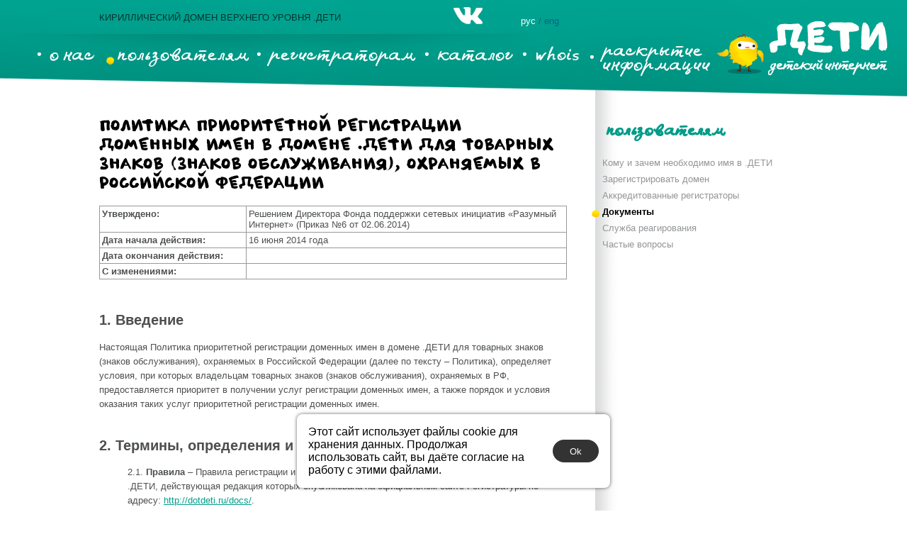

--- FILE ---
content_type: text/html; charset=UTF-8
request_url: https://xn--e1aahubrme.xn--d1acj3b/foruser/docs/reservepolicyrus.php
body_size: 13531
content:
<!DOCTYPE html>
<html>
<head>
<script type="text/javascript" src="//yandex.st/jquery/2.0.3/jquery.min.js"></script>
<link href="/bitrix/templates/deti/styles.css" type="text/css"  rel="stylesheet" />
<link href="/bitrix/templates/deti/template_styles.css" type="text/css"  rel="stylesheet">
<script src="https://www.google.com/recaptcha/api.js" async defer></script>
<script type="text/javascript" src="/local/templates/deti/js/kernel_main.js"></script>
<meta http-equiv="Content-Type" content="text/html; charset=UTF-8" />
<meta name="robots" content="index, follow" />
<meta name="keywords" content="Политика приоритетной регистрации доменных имен в домене .ДЕТИ для товарных знаков (знаков обслуживания), охраняемых в Российской Федерации" />
<meta name="description" content="Политика приоритетной регистрации доменных имен в домене .ДЕТИ для товарных знаков (знаков обслуживания), охраняемых в Российской Федерации" />
<link href="/bitrix/js/ui/design-tokens/dist/ui.design-tokens.min.css?172621977923463" type="text/css"  rel="stylesheet" />
<link href="/bitrix/js/ui/fonts/opensans/ui.font.opensans.min.css?16783625152320" type="text/css"  rel="stylesheet" />
<link href="/bitrix/js/main/popup/dist/main.popup.bundle.min.css?173010811926589" type="text/css"  rel="stylesheet" />
<link href="/local/components/bitrix/main.userconsent.request/templates/.default/user_consent.css?17563763804981" type="text/css"  data-template-style="true"  rel="stylesheet" />
<link href="/local/templates/deti/components/bitrix/menu/left/style.css?1755007072626" type="text/css"  data-template-style="true"  rel="stylesheet" />
<link href="/local/templates/deti/styles.css?1755007071453" type="text/css"  data-template-style="true"  rel="stylesheet" />
<link href="/local/templates/deti/template_styles.css?175500707215927" type="text/css"  data-template-style="true"  rel="stylesheet" />
<script>if(!window.BX)window.BX={};if(!window.BX.message)window.BX.message=function(mess){if(typeof mess==='object'){for(let i in mess) {BX.message[i]=mess[i];} return true;}};</script>
<script>(window.BX||top.BX).message({"JS_CORE_LOADING":"Загрузка...","JS_CORE_NO_DATA":"- Нет данных -","JS_CORE_WINDOW_CLOSE":"Закрыть","JS_CORE_WINDOW_EXPAND":"Развернуть","JS_CORE_WINDOW_NARROW":"Свернуть в окно","JS_CORE_WINDOW_SAVE":"Сохранить","JS_CORE_WINDOW_CANCEL":"Отменить","JS_CORE_WINDOW_CONTINUE":"Продолжить","JS_CORE_H":"ч","JS_CORE_M":"м","JS_CORE_S":"с","JSADM_AI_HIDE_EXTRA":"Скрыть лишние","JSADM_AI_ALL_NOTIF":"Показать все","JSADM_AUTH_REQ":"Требуется авторизация!","JS_CORE_WINDOW_AUTH":"Войти","JS_CORE_IMAGE_FULL":"Полный размер"});</script>

<script src="/bitrix/js/main/core/core.min.js?1730108118225181"></script>

<script>BX.Runtime.registerExtension({"name":"main.core","namespace":"BX","loaded":true});</script>
<script>BX.setJSList(["\/bitrix\/js\/main\/core\/core_ajax.js","\/bitrix\/js\/main\/core\/core_promise.js","\/bitrix\/js\/main\/polyfill\/promise\/js\/promise.js","\/bitrix\/js\/main\/loadext\/loadext.js","\/bitrix\/js\/main\/loadext\/extension.js","\/bitrix\/js\/main\/polyfill\/promise\/js\/promise.js","\/bitrix\/js\/main\/polyfill\/find\/js\/find.js","\/bitrix\/js\/main\/polyfill\/includes\/js\/includes.js","\/bitrix\/js\/main\/polyfill\/matches\/js\/matches.js","\/bitrix\/js\/ui\/polyfill\/closest\/js\/closest.js","\/bitrix\/js\/main\/polyfill\/fill\/main.polyfill.fill.js","\/bitrix\/js\/main\/polyfill\/find\/js\/find.js","\/bitrix\/js\/main\/polyfill\/matches\/js\/matches.js","\/bitrix\/js\/main\/polyfill\/core\/dist\/polyfill.bundle.js","\/bitrix\/js\/main\/core\/core.js","\/bitrix\/js\/main\/polyfill\/intersectionobserver\/js\/intersectionobserver.js","\/bitrix\/js\/main\/lazyload\/dist\/lazyload.bundle.js","\/bitrix\/js\/main\/polyfill\/core\/dist\/polyfill.bundle.js","\/bitrix\/js\/main\/parambag\/dist\/parambag.bundle.js"]);
</script>
<script>BX.Runtime.registerExtension({"name":"ui.design-tokens","namespace":"window","loaded":true});</script>
<script>BX.Runtime.registerExtension({"name":"ui.fonts.opensans","namespace":"window","loaded":true});</script>
<script>BX.Runtime.registerExtension({"name":"main.popup","namespace":"BX.Main","loaded":true});</script>
<script>BX.Runtime.registerExtension({"name":"popup","namespace":"window","loaded":true});</script>
<script>(window.BX||top.BX).message({"MAIN_USER_CONSENT_REQUEST_TITLE":"Согласие пользователя","MAIN_USER_CONSENT_REQUEST_BTN_ACCEPT":"Принимаю","MAIN_USER_CONSENT_REQUEST_BTN_REJECT":"Не принимаю","MAIN_USER_CONSENT_REQUEST_LOADING":"Загрузка..","MAIN_USER_CONSENT_REQUEST_ERR_TEXT_LOAD":"Не удалось загрузить текст соглашения.","MAIN_USER_CONSENT_REQUEST_URL_CONFIRM":"Ознакомьтесь с текстом по ссылке"});</script>
<script>BX.Runtime.registerExtension({"name":"main_user_consent","namespace":"window","loaded":true});</script>
<script>(window.BX||top.BX).message({"LANGUAGE_ID":"ru","FORMAT_DATE":"DD.MM.YYYY","FORMAT_DATETIME":"DD.MM.YYYY HH:MI:SS","COOKIE_PREFIX":"BITRIX_SM","SERVER_TZ_OFFSET":"10800","UTF_MODE":"Y","SITE_ID":"s1","SITE_DIR":"\/","USER_ID":"","SERVER_TIME":1763307987,"USER_TZ_OFFSET":0,"USER_TZ_AUTO":"Y","bitrix_sessid":"fe23cc75eb02ed8863a60cba8682b829"});</script>


<script src="/bitrix/js/main/popup/dist/main.popup.bundle.min.js?173010811965924"></script>
<script type='text/javascript'>window['recaptchaFreeOptions']={'size':'compact','theme':'light','badge':'bottomright','version':'','action':'','lang':'ru','key':'6LeBRCUUAAAAAKvghNpvcNE9T7Vr-L3oykfpQ_gk'};</script>
<script type="text/javascript"></script>



<script src="/local/components/bitrix/main.userconsent.request/templates/.default/user_consent.js?175637630012591"></script>
<script>var _ba = _ba || []; _ba.push(["aid", "d773880c4a173507a6f8ceac404ab8af"]); _ba.push(["host", "xn--e1aahubrme.xn--d1acj3b"]); (function() {var ba = document.createElement("script"); ba.type = "text/javascript"; ba.async = true;ba.src = (document.location.protocol == "https:" ? "https://" : "http://") + "bitrix.info/ba.js";var s = document.getElementsByTagName("script")[0];s.parentNode.insertBefore(ba, s);})();</script>


<title>Политика приоритетной регистрации доменных имен в домене .ДЕТИ для товарных знаков (знаков обслуживания), охраняемых в Российской Федерации</title></head>

	<script type="text/javascript">
	$(document).ready(function(){
var currentItem = $('.menu .item .on');
$('.menu .item a').hover(function(){
		currentItem.removeClass('on');
		$(this).addClass('on');
	},function(){
		$(this).removeClass('on');
		currentItem.addClass('on');
	});
/*анимашка*/
$('.rightPicture').animate({
	left:"-80px"
}, 2000);
/*просмотршик фото*/
$('a.imageopener img').click(function(){
	$('#popup .nest #popup_pic').attr('src',$(this).attr('src')).attr('style','max-width:600px;max-height:450px;');
		popup_open();
	});
});
function popup_close()
{
d = document.getElementById("popup");
d.style.display = 'none';
}
function popup_open()
{
d = document.getElementById("popup");
d.style.display = 'block';
}
function fixm()
{
if(getBodyScrollTop()>50)
{
m = document.getElementById('top');
m.className = 'top topfix';
f = document.getElementById('fc');
f.className = 'fcfix';
l = document.getElementById('logo_small');
l.style.display = 'block';
b = document.getElementById('logo_big');
b.style.display = 'none';
}
else
{
m = document.getElementById('top');
m.className = 'top';
f = document.getElementById('fc');
f.className = 'fcfree';
l = document.getElementById('logo_small');
l.style.display = 'none';
b = document.getElementById('logo_big');
b.style.display = 'block';
}
}
function getBodyScrollTop()
{
return self.pageYOffset || (document.documentElement && document.documentElement.scrollTop) || (document.body && document.body.scrollTop);
}
</script>
<body class="scheme_2 " onscroll="fixm()" id="bd">
		<div id="cookie-agreement-form">
			<form class="cookie-agreement-form-items">
				<label data-bx-user-consent="{&quot;id&quot;:1,&quot;sec&quot;:&quot;3dqrth&quot;,&quot;autoSave&quot;:true,&quot;actionUrl&quot;:&quot;\/local\/components\/bitrix\/main.userconsent.request\/ajax.php&quot;,&quot;replace&quot;:[],&quot;url&quot;:null,&quot;text&quot;:&quot;Этот сайт использует файлы cookie для хранения данных. Продолжая использовать сайт, вы даёте согласие на работу с этими файлами.&quot;}" class="cookie-request">
	<span>Этот сайт использует файлы cookie для хранения данных. Продолжая использовать сайт, вы даёте согласие на работу с этими файлами.</span>
	<input style="display: none;" type="checkbox" value="Y" checked name="">
	<button type="button" class="cookie-request-button">Ok</button>
</label>
<label class="main-user-consent-request" style="display: none;">
	<span class="main-user-consent-request-announce-link">Этот сайт использует файлы cookie для хранения данных. Продолжая использовать сайт, вы даёте согласие на работу с этими файлами.</span>
	<button class="main-user-consent-request-button">Ok</button>
</label>
<div data-bx-template="main-user-consent-request-loader" style="display: none;">
	<div class="main-user-consent-request-popup">
		<div class="main-user-consent-request-popup-cont">
			<div data-bx-head="" class="main-user-consent-request-popup-header"></div>
			<div class="main-user-consent-request-popup-body">
				<div data-bx-loader="" class="main-user-consent-request-loader">
					<svg class="main-user-consent-request-circular" viewBox="25 25 50 50">
						<circle class="main-user-consent-request-path" cx="50" cy="50" r="20" fill="none" stroke-width="1" stroke-miterlimit="10"></circle>
					</svg>
				</div>
				<div data-bx-content="" class="main-user-consent-request-popup-content">
					<div class="main-user-consent-request-popup-textarea-block">
						<div data-bx-textarea="" class="main-user-consent-request-popup-text"></div>
						<div data-bx-link="" style="display: none;" class="main-user-consent-request-popup-link">
							<div>Ознакомьтесь с текстом по ссылке</div>
							<div><a target="_blank"></a></div>
						</div>
					</div>
					<div class="main-user-consent-request-popup-buttons">
						<span data-bx-btn-accept="" class="main-user-consent-request-popup-button main-user-consent-request-popup-button-acc">Y</span>
						<span data-bx-btn-reject="" class="main-user-consent-request-popup-button main-user-consent-request-popup-button-rej">N</span>
					</div>
				</div>
			</div>
		</div>
	</div>
</div>			</form>
		</div>

<!-- Yandex.Metrika counter -->
<script type="text/javascript">
(function (d, w, c) {
    (w[c] = w[c] || []).push(function() {
        try {
            w.yaCounter23791357 = new Ya.Metrika({id:23791357,
                    clickmap:true,
                    trackLinks:true,
                    accurateTrackBounce:true});
        } catch(e) { }
    });

    var n = d.getElementsByTagName("script")[0],
        s = d.createElement("script"),
        f = function () { n.parentNode.insertBefore(s, n); };
    s.type = "text/javascript";
    s.async = true;
    s.src = (d.location.protocol == "https:" ? "https:" : "http:") + "//mc.yandex.ru/metrika/watch.js";

    if (w.opera == "[object Opera]") {
        d.addEventListener("DOMContentLoaded", f, false);
    } else { f(); }
})(document, window, "yandex_metrika_callbacks");
</script>
<noscript><div><img src="//mc.yandex.ru/watch/23791357" style="position:absolute; left:-9999px;" alt="" /></div></noscript>
<!-- /Yandex.Metrika counter -->


<div class="popup" id="popup">
<div class="bg"></div>
<div class="nest">
<div class="left" onclick="slide_prev();"><img src="/images/arrow_white_left.png"></div>
<div class="right" onclick="slide_next();"><img src="/images/arrow_white_right.png"></div>
</div>
<div class="nest">
<div class="close" onclick="popup_close()"><img src="/images/button_close.png" id="button_close"></div>
</div>
<div class="nest">
<div class="bg_pic"><img src="/images/popup_bg.png" id="popup_bg"></div>
</div>
<div class="nest">
<div class="photo"><img src="/images/fond_1.jpg" id="popup_pic"></div>
</div>
</div>
<div id="fc"></div>
<div class="top topfree" id="top">
<div class="mcol">
<div class="slogan">
Кириллический домен верхнего уровня .ДЕТИ</div>
<div class="lang">
 <a href="https://vk.com/dot_deti"><img class="icon2" src="/images/vk.png" /></a>
<a class="on" href="https://xn--e1aahubrme.xn--d1acj3b:443/foruser/docs/reservepolicyrus.php">рус</a> <a class="off" href="https://en.dotdeti.ru/foruser/docs/reservepolicyrus.php">/ eng</a></div>
<div id="logo_big"></div>
<div id="logo_small"></div>
<a class="link_index" href="/">
&nbsp;
</a>
<div class="menu" id="menu">
<div class="item" id="mitem_1">
<a href="/about/fond/" class="">о нас</a>
<div class="submenu">
<a href="/about/fond/">Фонд &laquo;Разумный Интернет&raquo;</a>
<a href="/about/mission/">Миссия домена</a>
<a href="/about/news/">Новости</a>
<a href="/about/contacts/">Контакты</a>
<a href="/about/partners/">Наши партнёры</a>
<a href="/about/logo/">Рекламные материалы</a>
</div>
</div>
<div class="item" id="mitem_2">
<a href="/foruser/whom/" class="on">пользователям</a>
<div class="submenu">
<a href="/foruser/whom/">Кому и зачем необходимо имя в .ДЕТИ</a>
<a href="/foruser/regdomain/">Зарегистрировать домен</a>
<a href="/foruser/registrars/">Аккредитованные регистраторы</a>
<a href="/foruser/docs/">Документы</a>
<a href="/foruser/abuse/">Служба реагирования</a>
<a href="/foruser/faq/">Частые вопросы</a>
</div>
</div>
<div class="item" id="mitem_3">
<a href="/forregistrar/how/" class="">регистраторам</a>
<div class="submenu">
<a href="/forregistrar/how/">Как стать регистратором</a>
<a href="/forregistrar/docs/">Документы</a>
<a href="/forregistrar/support/">Поддержка</a>
<a href="/forregistrar/tci/">О Техническом центре</a>
</div>
</div>
<div class="item" id="mitem_4">
<a href="/catalog/" class="">каталог</a>
</div>
<div class="item" id="mitem_5">
	<a href="/whois/" class="">whois</a>
</div>
<div class="item" id="mitem_6">
	<a href="/disclosure_requests/" class="">раскрытие информации</a>
</div>
</div>
</div>
</div>
<div class="mcol">
<div class="mt">
<div class="lcol">
<div class="content" id="content">
<h1>Политика приоритетной регистрации доменных имен в домене .ДЕТИ для товарных знаков (знаков обслуживания), охраняемых в Российской Федерации</h1>

<div class="dotdocs"> 
  <table> 
    <tbody> 
      <tr><td width="200"> <strong>Утверждено: </strong></td><td>Решением Директора Фонда поддержки сетевых инициатив «Разумный Интернет» (Приказ №6 от 02.06.2014)</td></tr>
     
      <tr><td> <strong>Дата начала действия: </strong></td><td>16 июня 2014 года </td></tr>
     
      <tr><td> <strong>Дата окончания действия: </strong></td><td></td></tr>
     
      <tr><td> <strong>С изменениями: </strong></td><td></td></tr>
     </tbody>
   </table>
 
  <br />
 
  <br />
 
  <h2>1. Введение </h2>
 
  <p>Настоящая Политика приоритетной регистрации доменных имен в домене .ДЕТИ для товарных знаков (знаков обслуживания), охраняемых в Российской Федерации (далее по тексту – Политика), определяет условия, при которых владельцам товарных знаков (знаков обслуживания), охраняемых в РФ, предоставляется приоритет в получении услуг регистрации доменных имен, а также порядок и условия оказания таких услуг приоритетной регистрации доменных имен.
    <br />
   
    <br />
   </p>
 
  <h2>2. Термины, определения и принятые сокращения</h2>
 <blockquote> 
    <p>2.1. <strong>Правила</strong> – Правила регистрации и условия использования доменных имен в домене .ДЕТИ, действующая редакция которых опубликована на официальном сайте Регистратуры по адресу: <a href="http://dotdeti.ru/docs/" >http://dotdeti.ru/docs/</a>.</p>
   
    <p>2.2. <strong>Приоритетная регистрация</strong> (приоритетная регистрация доменного имени) – регистрация доменов второго уровня, осуществляемая не по принципу первого обратившегося, до начала открытой (всеми желающими) регистрации доменов, исключительно на определенных настоящей Политикой лиц и на установленных настоящей Политикой условиях.</p>
   
    <p>2.3. <strong>Товарный знак</strong> (знак обслуживания), ТЗ – отличительное обозначение, используемое для того, чтобы индивидуализировать и различать идентичные или сходные товары, продукты, продукцию, работы и/или услуги, предлагаемые различными производителями или поставщиками таких товаров, продуктов, работ или услуг.</p>
   
    <p>К товарным знакам (знакам обслуживания) не относятся:</p>
   
    <ul> 
      <li> заявки на товарные знаки;
        <br />
       </li>
     
      <li>сертификационные и гарантийные знаки.</li>
     </ul>
   
    <p>2.4. <strong>Словесное обозначение ТЗ </strong>– включенные в ТЗ слова, сочетания букв, имеющие словесный характер, словосочетания, предложения, другие единицы языка, а также их сочетания.</p>
   
    <p>2.5. <strong>Владелец ТЗ</strong> – обладатель исключительного права на товарный знак (знак обслуживания).</p>
   
    <p>2.6. <strong>Регламент проведения аукционов</strong> – документ, описывающий правила и порядок проведения аукционов, действующая редакция которого опубликована на официальном сайте Регистратуры по адресу: <a href="http://dotdeti.ru/docs/" >http://dotdeti.ru/docs/</a>.</p>
   
    <p>2.7. Иные термины и сокращения, используемые в настоящей Политике, толкуются так, как они определены в Правилах и иных приложениях к ним.
      <br />
     
      <br />
     </p>
   </blockquote> 
  <h2>3. Основные положения и требования</h2>
 <blockquote> 
    <p>3.1. Услуги приоритетной регистрации оказываются на основании и в соответствии с Правилами, настоящей Политикой, иными приложениями к Правилам, регистрационным соглашением и иными применимыми документами.</p>
   
    <p>3.2. Период времени, в течение которого Регистратура будет принимать от регистраторов заявки на приоритетную регистрацию, определяется исключительно Регистратурой и публикуется на ее официальном сайте не менее чем за 10 (десять) календарных дней до даты начала приема заявок.</p>
   
    <p>Регистратура вправе в любое время изменить дату и время начала и/или окончания срока приема заявок на приоритетную регистрацию, опубликовав соответствующую информацию на своем официальном сайте не менее чем за 10 (десять) календарных дней до таких изменений.</p>
   
    <p>3.3. Заявки, поступившие в Регистратуру по истечении установленного срока не принимаются и не рассматриваются Регистратурой. Восстановление пропущенных сроков не производится.</p>
   
    <p>3.4. Приоритетная регистрация доменного имени возможна на срок регистрации, установленный в пункте 4.1. Правил.</p>
   
    <p>3.5. В течение первого года срока регистрации домена, зарегистрированного в соответствии с настоящей Политикой, действует запрет на совершение следующих операций с доменным именем: (i) переоформление домена на другое лицо (пункт 5.3. Правил) и (ii) смена регистратора (пункт 5.4. Правил).
      <br />
     
      <br />
     </p>
   </blockquote> 
  <h2>4. Требования к заказчикам</h2>
 <blockquote> 
    <p>4.1. Право приоритетной регистрации доменных имен в соответствии с настоящей Политикой предоставляется только Владельцам ТЗ.</p>
   
    <p>4.2. Приоритетная регистрация доменного имени может быть осуществлена только на Владельца ТЗ (или одного из Владельцев коллективного ТЗ). Приоритетная регистрация доменного имени не может быть осуществлена по просьбе Владельца ТЗ на какое-либо иное лицо, не являющееся Владельцем ТЗ (или одним из Владельцев коллективного ТЗ).</p>
   
    <p>4.3. Лицо, которому по лицензионному договору предоставлено право использования ТЗ, не является Владельцем ТЗ (лицензиатам право приоритетной регистрации не предоставляется).
      <br />
     
      <br />
     </p>
   </blockquote> 
  <h2>5. Требования к товарным знакам (знакам обслуживания)</h2>
 <blockquote> 
    <p>5.1. Право приоритетной регистрации доменных имен в соответствии с настоящей Политикой предоставляется только Владельцам таких ТЗ, которые удовлетворяют всем указанным ниже условиям:</p>
   <blockquote> 
      <p>5.1.1. Товарный знак (знак обслуживания) должен иметь статус действующего и ему должна предоставляться правовая охрана на территории Российской Федерации.</p>
     
      <p>5.1.2. Правовая охрана на территории РФ должна предоставляться товарному знаку (знаку обслуживания) только на основании:</p>
     
      <ul> 
        <li>регистрации, осуществленной по национальной (в соответствии с Гражданским кодексом РФ и/или Парижской конвенцией по охране промышленной собственности от 20 марта 1883 г.) или международной (в соответствии с Мадридским соглашением о международной регистрации знаков от 14 апреля 1891 г. и/или Протоколом к Мадридскому соглашению о международной регистрации знаков от 28 июня 1989 г.) процедуре; и/или
          <br />
         
          <br />
         </li>
       
        <li>решения о признании ТЗ общеизвестным в Российской Федерации (статьи 1508 и 1509 Гражданского кодекса РФ).</li>
       </ul>
     
      <p>Право приоритетной регистрации доменных имен не предоставляется для таких ТЗ, которым предоставлена временная охрана на официальных или официально признанных международных выставках, организованных на территории РФ (в соответствии со статьей 11 Парижской конвенции по охране промышленной собственности от 20 марта 1883 г.).</p>
     
      <p>5.1.3. ТЗ, зарегистрированный по национальной или международной процедуре, но не являющийся общеизвестным в РФ, должен иметь дату регистрации не позднее 20 ноября 2013 г. (включительно) или дату приоритета до 20 ноября 2013 г., и срок регистрации такого ТЗ должен истекать не ранее 01 ноября 2014 г. Указанные ограничения не применяются для общеизвестных в РФ ТЗ.</p>
     
      <p>5.1.4. ТЗ должен использоваться только в отношении таких товаров, продуктов, продукции, работ и/или услуг, которые не противоречат Миссии и ценностям домена .ДЕТИ (статья 2 Правил), например: регистратор или Регистратура вправе отказать в приоритетной регистрации, если ТЗ зарегистрирован или используется только по 33 и/или 34 классу МКТУ или ТЗ зарегистрирован или используется в отношении только алкогольных напитков (32 класс МКТУ, если из перечня товаров и/или услуг исключены безалкогольные напитки).</p>
     
      <p>5.1.5. ТЗ должен включать в себя словесное обозначение. При этом словесное обозначение ТЗ должно включать не менее одного охраняемого элемента.
        <br />
       
        <br />
       </p>
     </blockquote> </blockquote> 
  <h2>6. Требования к доменным именам.</h2>
 <blockquote> 
    <p>6.1. Приоритетная регистрация может быть осуществлена только в отношении такого доменного имени, которое:</p>
   
    <p>6.1.1. удовлетворяет требованиям, установленным в подпунктах (а) и (b) пункта 4.5. Правил; и</p>
   
    <p>6.1.2. либо воспроизводит либо совпадает со словесным обозначением ТЗ.</p>
   
    <p>6.2. При этом, если словесное обозначение ТЗ:</p>
   <blockquote> 
      <p>6.2.1. оканчивается словом «дети» (например, &quot;Умные дети&quot;) или транслитерацией слова «дети» (например, &quot;Умные deti&quot;), то заказчик вправе исключить такое окончание из испрашиваемого доменного имени (подать заявку на домен &quot;умные.дети&quot;);</p>
     
      <p>6.2.2. содержит знаки препинания и прочие символы/знаки (математические знаки, знак охраны товарного знака и т.п.), которые в соответствии с требованиями подпункта (b) пункта 4.5. Правил не могут быть включены в доменное имя (например: &quot;Осторожно! Тут дети!&quot;, &quot;2 + 2&quot; или &quot;%%игры%%&quot;), то такие символы/знаки должны быть заменены по выбору заказчика либо дефисом, либо официальным термином такого символа/знака, либо опущены/удалены из испрашиваемого доменного имени (например: &quot;осторожно-тут.дети&quot;, &quot;2плюс2.дети&quot; или &quot;игры.дети&quot;);</p>
     
      <p>6.2.3. включает слово, состоящее из символов/знаков, которые в соответствии с требованиями подпункта (b) пункта 4.5. Правил не могут быть включены в доменное имя, но позволяют однозначное толкование его лексического значения (например, &quot;соб@к@&quot; или &quot;кла$$ный&quot;), такие символы/знаки могут быть по выбору заказчика либо заменены буквами русского алфавита (например, &quot;собака.дети&quot; или &quot;классный.дети&quot;) либо заменены или опущены/удалены из испрашиваемого доменного имени в соответствии с подпунктом 6.3.2. настоящей Политики;</p>
     
      <p>6.2.4. имеет в своем составе слова иностранного языка (например, &quot;musketeer&quot; или &quot;reception&quot;), то по выбору заказчика в испрашиваемое доменное имя включаются либо транслитерация таких иностранных слов либо графическое обозначение на письме звукового состава таких иностранных слов буквами русского алфавита (например: &quot;маскетир.дети&quot;, или &quot;мушкетер.дети&quot;, или &quot;мушкетёр.дети&quot;; &quot;ресепшн.дети&quot;, или &quot;ресепшен.дети&quot;, или &quot;рисепшен.дети&quot;, или &quot;рицепшин.дети&quot; и т.п.);</p>
     
      <p>6.2.5. имеет в своем составе слово, составленное из символов различных алфавитов (например, &quot;триathlon&quot;, &quot;bigбэнд&quot;, &quot;mangaлоид&quot;), то по выбору заказчика в испрашиваемое доменное имя включаются либо транслитерация таких символов либо графическое обозначение на письме звукового состава таких символов буквами русского алфавита (например, &quot;триатлон.дети&quot;, &quot;бигбэнд.дети&quot;, &quot;монголоид.дети&quot;);</p>
     
      <p>6.2.6. включает в себя или полностью состоит из символов иностранного алфавита (например, &quot;ABF&quot; или &quot;ABF&quot;), то по выбору заказчика в испрашиваемое доменное имя включаются либо транслитерация таких символов либо графическое обозначение на письме звукового состава таких символов буквами русского алфавита (например, &quot;абф.дети&quot; или &quot;'эйбиэф.дети&quot;).
        <br />
       
        <br />
       </p>
     </blockquote> </blockquote> 
  <h2>7. Порядок заказа услуг приоритетной регистрации</h2>
 
  <p>Для заказа услуги приоритетной регистрации Владелец ТЗ должен:</p>
 
  <p>(a) предоставить регистратору информацию, материалы, данные, сведения и/или документы, необходимые для заключения регистрационного соглашения (пункт 3.6. Правил) и заключить с таким регистратором регистрационное соглашение (пункт 3.5. Правил);</p>
 
  <p>(b) подать регистратору заявку на услугу приоритетной регистрации, удовлетворяющую требованиям, установленным в статье 8 настоящей Политики;</p>
 
  <p>(c) предоставить регистратору информацию, материалы, данные, сведения и/или документы, подтверждающие права Владельца на ТЗ, к которым относятся (но не ограничиваясь указанным):</p>
 
  <ul> 
    <li>свидетельство или международный сертификат (свидетельство) на ТЗ; и/или
      <br />
     
      <br />
     </li>
   
    <li>решение федерального органа исполнительной власти по интеллектуальной собственности о признании ТЗ общеизвестным в Российской Федерации и о предоставлении правовой охраны такому признанному общеизвестным ТЗ или свидетельство на общеизвестный в РФ ТЗ; и/или
      <br />
     
      <br />
     </li>
   
    <li>решение всех Владельцев коллективного ТЗ, которым заказчик, являющийся одним из Владельцев такого коллективного ТЗ, уполномочен подать запрос на регистрацию испрашиваемого доменного имени на себя (только для коллективных ТЗ);
      <br />
     
      <br />
     </li>
   
    <li>вступившее в законную силу решение компетентного суда о признании исключительного права Владельца ТЗ на охраняемый в Российской Федерации ТЗ;
      <br />
     
      <br />
     </li>
   
    <li>иные необходимые регистратору информацию, материалы, данные, сведения и/или документы о своем ТЗ.</li>
   </ul>
 
  <p>Форма, сроки, порядок и способ подачи заявки регистратору и предоставления ему информации, материалов, сведений, данных и/или документов, а также сроки приема и обработки таких заявок определяются регистратором.
    <br />
   
    <br />
   </p>
 
  <h2>8. Требования к заявке на приоритетную регистрацию</h2>
 <blockquote> 
    <p>8.1. Заявка на приоритетную регистрацию должна удовлетворять всем указанным ниже условиям (заявка, по которой не выполняется хотя бы одно из указанных ниже условий, должна быть отклонена регистратором):</p>
   <blockquote> 
      <p>8.1.1. предоставлены все необходимые (достаточные) для заказа услуги приоритетной регистрации информация, материалы, данные, сведения и/или документы (статья 7 настоящей Политики);</p>
     
      <p>8.1.2. предоставленные информация, материалы, данные, сведения и/или документы подтверждают (i) соответствие заказчика требованиям, установленным в статье 4 настоящей Политики, и (ii) соответствие ТЗ требованиям, установленным в статье 5 настоящей Политики;</p>
     
      <p>8.1.3. имя домена удовлетворяет требованиям, установленным в статье 6 настоящей Политики;</p>
     
      <p>8.1.4. предоставлено описание цели регистрации домена (не более 150 печатных символов, включая пробелы), которая соответствует Миссии и ценностям домена .ДЕТИ (подпункт (d) пункта 4.5. Правил).</p>
     </blockquote> 
    <p>8.2. Заявка на приоритетную регистрацию может быть отклонена, если по мнению регистратора (i) цель регистрации домена не соответствует Миссии и ценностям домена .ДЕТИ и/или (ii) испрашиваемое доменное имя противоречит Миссии и ценностям домена .ДЕТИ.</p>
   
    <p>8.3. Регистратор обязан проинформировать заказчика о причинах отклонения заявки.
      <br />
     
      <br />
     </p>
   </blockquote> 
  <h2>9. Порядок обработки заявок</h2>
 <blockquote> 
    <p>9.1. Все полученные от регистраторов заявки на приоритетную регистрацию обрабатываются Регистратурой в течение не более 30 (тридцати) календарных дней с момента окончания срока приема заявок.</p>
   
    <p>9.2. В период обработки заявок Регистратура вправе запросить у заказчика и/или соответствующего регистратора пояснения, информацию, материалы, данные, сведения, документы и т.п., подтверждающие (i) соответствие заказчика требованиям, установленным в статье 4 настоящей Политики, и/или (ii) соответствие ТЗ требованиям, установленным в статье 5 настоящей Политики. Такие пояснения, информация, материалы, данные, сведения, документы и т.п. должны быть предоставлены Регистратуре в течение 2 (двух) рабочих дней с момента направления Регистратурой соответствующего запроса по электронной почте.</p>
   
    <p>9.3. Заявка на приоритетную регистрацию может быть отклонена в случаях:</p>
   <blockquote> 
      <p>9.3.1. если на момент обработки заявки Регистратурой будет выявлено, что (i) заказчик не соответствует требованиям, установленным в статье 4 настоящей Политики, и/или (ii) ТЗ не соответствует требованиям, установленным в статье 5 настоящей Политики, и/или (iii) испрашиваемое доменное имя не соответствует требованиям, установленным в статье 6 настоящей Политики; и/или</p>
     
      <p>9.3.2. если по мнению Регистратуры цель регистрации домена не соответствует Миссии и ценностям домена .ДЕТИ и/или испрашиваемое доменное имя противоречит Миссии и ценностям домена .ДЕТИ; и/или</p>
     
      <p>9.3.3. в установленный в пункте 9.2. настоящей Политики срок Регистратура не получила запрошенные пояснения, информацию, материалы, данные, сведения и/или документы.</p>
     </blockquote> 
    <p>9.4. Об отклонении заявки (с указанием причины отказа) заказчик уведомляется по электронной почте.</p>
   
    <p>9.5. В случае если одобренная заявка на приоритетную регистрацию испрашиваемого доменного имени получена в единственном экземпляре, такое доменное имя регистрируется до окончания указанного в пункте 9.1. настоящей Политики срока обработки заявок.</p>
   
    <p>9.6. В случае наличия двух и более одобренных заявок на приоритетную регистрацию одного и того же доменного имени, право приоритетной регистрации такого доменного имени определяется на закрытом аукционе в порядке, установленном в Регламенте проведения аукционов.
      <br />
     
      <br />
     </p>
   </blockquote> 
  <h2>10. Проверка исполнения условий настоящей Политики</h2>
 <blockquote> 
    <p>10.1. Регистратура вправе в любое время как по своему собственному разумению, так и на основании поступившего в соответствии с Политикой внесудебного урегулирования споров, возникающих в связи с приоритетной регистрацией доменных имен возражения осуществлять проверки соответствия регистрантов и их доменных имен на соответствие условиям и требованиям, изложенным в настоящей Политике.</p>
   
    <p>10.2. При обнаружении доменного имени, зарегистрированного в период приоритетной регистрации и не удовлетворяющего требованиям настоящей Политики, Регистратура:</p>
   
    <ul> 
      <li> устанавливает запрет на любые передачу и переоформление такого зарегистрированного доменного имени;
        <br />
       
        <br />
       </li>
     
      <li>при необходимости запрашивает по электронной почте у регистранта и/или соответствующего регистратора пояснения, информацию, материалы, данные, сведения, документы и т.п., подтверждающие право регистранта на приоритетную регистрацию в соответствии с настоящей Политикой.</li>
     </ul>
   
    <p>10.3. Регистранты и регистраторы обязаны предоставлять всю необходимую Регистратуре информацию, материалы, данные, сведения, документы, пояснения и т.п. в течение 2 (двух) рабочих дней с момента направления Регистратурой соответствующего запроса по электронной почте.</p>
   
    <p>10.4. В случае не предоставления регистрантом или регистратором объяснений и/или дополнительных материалов и документов в течение 2 (двух) рабочих дней с момента направления Регистратурой требования по электронной почте, регистрация доменного имени может быть аннулирована, а заявка на приоритетную регистрацию может быть отклонена.</p>
   
    <p>10.5. В случае, если в установленный в пункте 10.4. настоящей Политики срок Регистратура не получила запрошенные пояснения, информацию, материалы, данные, сведения, документы и т.п. и/или такие пояснения, информация, материалы, данные, сведения, документы и т.п. по мнению Регистратуры не подтверждают права регистранта на приоритетную регистрацию и/или представленных пояснений, информации, материалов, данных, сведений, документов и т.п. не достаточно для принятия положительного решения, то зарегистрированное доменное имя может быть аннулировано.</p>
   
    <p>10.6. В случае, если по мнению Регистратуры предоставленных пояснений, информации, материалов, данных, сведений, документов и т.п. достаточно и они подтверждают право регистранта на приоритетную регистрацию, то с зарегистрированного доменного имени снимается запрет на любые передачу и переоформление.</p>
   
    <p>10.7. О любом принятом решении Регистратура уведомляет по электронной почте регистранта и соответствующего регистратора.
      <br />
     
      <br />
     </p>
   </blockquote> 
  <h2>11. Заключительные положения</h2>
 <blockquote> 
    <p>11.1. Настоящая Политика является приложением (неотъемлемой частью) к Правилам регистрации и условиям использования доменных имен в домене .ДЕТИ.</p>
   
    <p>11.2. Настоящая Политика вступает в силу с даты, указанной в шапке документа, и действует до соответствующего решения Регистратуры (об отмене настоящей Политики, или о прекращении действия настоящей Политики, или иного подобного решения). Прекращение действия настоящей Политики не освобождает от исполнения обязательств, возникших до указанного дня прекращения действия Политики, и не освобождает от ответственности за ее неисполнение (ненадлежащее исполнение).</p>
   
    <p>11.3. Настоящая Политика может быть по решению Регистратуры изменена, дополнена, обновлена, принята в новой редакции или отменена и т.п. в любое время. Порядок и условия внесения изменений, дополнений, обновлений, принятия настоящей Политики в новой редакции или ее отмены устанавливаются в Правилах регистрации и условиях использования доменных имен в домене .ДЕТИ.</p>
   </blockquote> </div>
 </div>
</div>
<div class="rcol">
<div class="rcontent">

<h2>пользователям</h2>
<div class="menu">
			<a href="/foruser/whom/">Кому и зачем необходимо имя в .ДЕТИ</a>
	
			<a href="/foruser/regdomain/">Зарегистрировать домен</a>
	
			<a href="/foruser/registrars/">Аккредитованные регистраторы</a>
	
			<a href="/foruser/docs/" class="on">Документы</a>
	
			<a href="/foruser/abuse/">Служба реагирования</a>
	
			<a href="/foruser/faq/">Частые вопросы</a>
	
</div>

</div>
</div>
</div>
</div>


<div class="footer">
<div class="mcol">
<div class="row1">
<div class="col1">
<div class="hdr green" style="margin-left:20px;">
	<span class="text"><a href="/foruser/regdomain/">зарегистрировать<br>домен<img src="/images/arrow_more_blue.gif" style="margin-left:10px;border:none;" /></a></span><br><br>
</div>
<div style="margin:20px 0 0 65px;"><a href="/foruser/regdomain/" >Где и как зарегистрировать домен</a></div></div>
<div class="col2">
<div class="hdr">
	<span class="text"><a href="/whois/">Проверить домен</a></span>
</div>
<div style="margin-left:60px;"><a href="/whois/" >Узнайте, свободно ли имя для вашего сайта</a></div></div>
<div class="col3">
<div class="hdr">
<span class="text"><a href="/foruser/whom/">миссия домена</a></span>
</div>
<div style="margin-left:60px;"><a href="/foruser/whom/" >Интернет для детей и их родителей</a></div></div>
</div>
<div class="row2">
<div class="col">
<a href="/about/fond/" class="rname">О нас</a>
<a href="/about/fond/">Фонд «Разумный интернет»</a>
<a href="/about/mission/">Миссия домена</a>
<a href="/about/news/">Новости</a>
<a href="/about/contacts/">Контакты</a>
<a href="/about/partners/">Наши партнёры</a>
<a href="/about/logo/">Рекламные материалы</a>
</div>
<div class="col col2">
<a href="/foruser/whom/" class="rname">Пользователям</a>
<a href="/foruser/whom/">Кому необходим домен .ДЕТИ</a>
<a href="/foruser/regdomain/">Зарегистрировать домен</a>
<a href="/foruser/registrars/">Аккредитованные регистраторы</a>
<a href="/foruser/docs/">Документы</a>
<a href="/foruser/abuse/">Служба реагирования</a>
</div>
<div class="col">
<a href="/forregistrar/how/" class="rname">Регистраторам</a>
<a href="/forregistrar/how/">Как стать регистратором</a>
<a href="/forregistrar/docs/">Документы</a>
<a href="/forregistrar/support/">Поддержка</a>
<a href="/forregistrar/tci/">О «Техническом центре»</a>
</div>
<div class="col col4">
<a href="/catalog/" class="rname">Каталог</a>
</div>
<div class="col col5">
<a href="/whois/" class="rname">Whois</a>
</div>
<div class="col col6">
<a href="/docs/intellectual_property.php" class="rname">Правила использования интеллектуальной собственности</a>
<div class="col col7">
<a href="/disclosure_requests/" class="rname">Раскрытие информации</a>
</div>
</div>
</div>
<div class="row3">
<div class="col1">

 © 2014-2025&nbsp;<a href="http://разумныйинтернет.рф" >Фонд поддержки сетевых инициатив «Разумный Интернет»</a>.<br /><a href="http://разумныйинтернет.рф/wp-content/uploads/2019/01/%D0%BF%D0%BE%D0%BB%D0%B8%D1%82%D0%B8%D0%BA%D0%B0-%D0%BE%D0%B1%D1%80%D0%B0%D0%B1%D0%BE%D1%82%D0%BA%D0%B8-%D0%BF%D0%B4%D0%BD_%D1%84%D0%BE%D0%BD%D0%B4-%D1%80%D0%B8_2019-1.pdf"> Политика обработки персональных данных</a><br/>Все права защищены</div>

	<div class="col2 vk">
		<a href="https://vk.com/dot_deti"><img src="/images/vk.png" /></a>
</div>

<div class="col2">
<img src=" /bitrix/templates/deti/images/logo_deti.png">
</div>

<div class="col3">
Дизайн сайта: <a href="http://nobelfayk.ru/"><img src="/bitrix/templates/deti/images/logo_nobel.png"></a>
</div>
</div>
</div>
</div>
<!--Openstat-->
<span id="openstat2364035"></span>
<script type="text/javascript">
var openstat = { counter: 2364035, next: openstat };
(function(d, t, p) {
var j = d.createElement(t); j.async = true; j.type = "text/javascript";
j.src = ("https:" == p ? "https:" : "http:") + "//openstat.net/cnt.js";
var s = d.getElementsByTagName(t)[0]; s.parentNode.insertBefore(j, s);
})(document, "script", document.location.protocol);
</script>
<!--/Openstat-->

</body>
</html>

--- FILE ---
content_type: text/css
request_url: https://xn--e1aahubrme.xn--d1acj3b/local/templates/deti/styles.css?1755007071453
body_size: 453
content:
.rightPicture{position:relative;left:-300px;height:400px;padding-top:100px;z-index:-1;}
.imageopener{cursor:pointer}
.fb {
	position:relative;left:550px !important;
}
.vk {
	position:relative;left:580px !important;top:3px !important;
}

.p_hdr a {
	text-decoration:none !important;
	color:black !important;
}

.lang img.icon1 {
	margin:0 15px 0 0;

}
.lang img.icon2 {
	margin:0 50px 0 0;

}

p {
	line-height:20px;
}

.content li {
	line-height:20px;
}

--- FILE ---
content_type: text/css
request_url: https://xn--e1aahubrme.xn--d1acj3b/local/templates/deti/template_styles.css?175500707215927
body_size: 3229
content:
HTML, BODY {padding:0;margin:0;}
BODY {background-color:#FFF;font-size:10pt;font-family:Arial;}
TD {font-family:Arial;vertical-align:top}
A {text-decoration:none}
A IMG {border-style:none;}
H1 {font-family:TochaBlack;color:#000;}
H2 {font-family:TochaScript}
H3 {color:#00ABF3;}
@font-face {
font-family: 'TochaScript';
src: url('fonts/tochascript.eot?#iefix') format('embedded-opentype'),
url('fonts/tochascript.ttf') format('truetype');
}
@font-face {
font-family: 'TochaBlack';
src: url('fonts/tochablack.eot?#iefix') format('embedded-opentype'),
url('fonts/tochablack.ttf') format('truetype');
}
.mcol {width:1000px;margin:0 auto;position:relative;}
.hdr {font-family: TochaBlack;}
.top {height:146px;font-size:10pt;z-index:100;position:relative;}
.top .slogan {position:absolute;top:17px;left:0;font-size:10pt;text-transform:uppercase;}
.top .menu {position:absolute;top:50px;left:-120px;padding-left:70px;z-index:20;width:800px;}
.top .menu A {text-decoration:none;font-family:TochaScript;font-size:24pt;display:block;padding-left:30px;margin-top:10px;background:url('images/li_menu.png') 13px 50% no-repeat;}
.top .lang {position:absolute;font-size:10pt;top:10px;left:500px;}
.top .lang .on {color:#FEFEFE}
.top .link_index{position:absolute;width:250px;height:125px;left:870px;display:block;}
#logo_big {position:absolute;top:30px;left:870px;display:block;width:242px;height:76px;}
#logo_small {position:absolute;top:58px;left:870px;display:none; width:129px;height:69px;}
.topfix {height:196px;position:fixed;top:-50px;width:100%;}
.fcfix {height:146px;width:100%;}
.fcfree {height:0px;width:100%;}
.top .menu .submenu {position:relative;z-index:110;display:none;font-family:Arial;font-size:10pt;}
.top .menu .submenu A {font-family:Arial;font-size:10pt;background:none;margin-top:7px;padding-left:35px;}
.top .menu .submenu A:hover {font-weight:bold;}
.top .menu .item:hover .submenu {display:block;}
.top .menu .item {position:absolute;}
#mitem_1 {left:20px;}
#mitem_1 .submenu {top:10px;padding-top:10px;width:333px;height:206px;}
#mitem_2 {left:115px;}
#mitem_2 .submenu {top:12px;padding-top:10px;width:333px;height:246px;}
#mitem_3 {left:330px;}
#mitem_3 .submenu {top:17px;padding-top:30px;width:273px;height:167px;}
#mitem_4 {left:567px;}
#mitem_5 {left:705px;}
#mitem_6 {left:800px; line-height:20px;}
.mt {border:0;width:100%;position:relative;}
.lcol {width:700px;}
.rcol {width:300px;position:absolute;left:700px;top:-50px;background:url('images/shadow_v.png') repeat-y; padding-top:30px;padding-bottom:60px;height:100%;}
.content {color:#4e5050;min-height:370px;position:relative;z-index:10;background-color:#FFF;padding-bottom:60px;padding-right:40px;}
.label {color:#828080;}
.script {font-family:TochaScript}
.blue {color:#15b9ef;}
.green_dark {color:#009a88;}
.green_light {color:#83ba2c;}
.p_hdr {font-size:24pt;font-family:TochaScript;line-height:20px;margin:10px 0;line-height:26px;}
.clr {clear:both;}
.rcol H2 {font-size:22pt;margin-left:15px;font-family:TochaScript}
.rcol .menu {}
.rcol A {display:block;color:#939598;margin-bottom:8px;padding-left:15px;margin-left:-5px;position:relative;z-index:15;}
.rcol .on {color:#000;font-weight:bold;background:url('images/li_menu_yellow.png') 0px 5px no-repeat;}
.rcol .archive {margin:30px 0 0 30px;}
.rcol .hdr {font-family:TochaBlack;font-size:20pt;}
.rcol .year {font-family:TochaBlack;font-size:20pt;color:#01ADEB;}
.form_contacts {position:relative;}
.form_contacts .label {margin-top:25px;}
.form_contacts TEXTAREA {width:320px;height:160px;border-width:1px 2px 2px 2px;border-color:#C5C4C4;border-style:solid;}
.form_contacts .input INPUT {width:260px;height:20px;border-width:1px 2px 2px 2px;border-color:#C5C4C4;border-style:solid;}
.form_support {position:relative;}
.form_support .label {margin-top:25px;}
.form_support TEXTAREA {width:97%;height:200px;border-width:1px 2px 2px 2px;border-color:#C5C4C4;border-style:solid;}
.form_support .input INPUT {width:220px;height:20px;border-width:1px 2px 2px 2px;border-color:#C5C4C4;border-style:solid;}
.partners TD {width:50%;padding:0 25px 0 0;}
.partners .first {background:url("images/hr_v.png") right top no-repeat;}
.partners .partner_logo {padding-bottom:15px;}
.partners .partner_about{padding-bottom:25px;}
.partners .partner_hands{text-align:center;}
.steps .about {width:500px;}
.news {width:100%}
.news .date {font-family:TochaScript;color:#00b0ec;padding-right:20px;background:url('//dotdeti.ru.images.1c-bitrix-cdn.ru/images/li_menu_yellow.png?13995353561126') center right no-repeat;font-size:22pt;text-align:right;}
.news .name {color:#00b0ec;font-size:16pt;padding-left:15px;}
.news .about {padding-left:15px;}
.news .more {font-family:TochaBlack;color:#009483;font-size:16pt;margin-top:20px;}
.how TD {padding:0 10px 20px 0;}
.treklama {width:100%}
.treklama .rname{font-family:TochaScript;text-align:center;font-size:22pt;}
.treklama .links{margin-bottom:25px;}
.tdocs {width:60%}
.tdocs TD {padding-bottom:30px;}
.tdocs .pic {padding-right:20px;}
.tcatalog .pic {width:120px;padding:10px 0;}
.tcatalog .name {font-size:16pt;font-weight:bold;padding-top:25px;}
.tcatalog .links{clear:both;padding-top:10px;padding-bottom:20px;}
.tcatalog .links A {margin-right:10px;}
.slide {width:100%;height:490px;background:url('images/bg_index.png');margin-top:-50px;color:#FFF;position:relative;}
.slide .nest {margin:0 auto;position:relative;width:950px;height:490px;}
.slide .blink {margin:0 auto;position:relative;width:810px;height:490px;top:-490px;z-index:35;}
.slide .btext {font-family:TochaBlack;font-size:48pt;position:absolute;top:300px;left:100px;z-index:30;text-shadow:0px 0px 25px #FFAE42, 2px 2px 2px black, 0px 0px 5px #ED760E}
.slide .ntext {font-family:TochaBlack;font-size:36pt;position:absolute;top:370px;left:100px;z-index:30;line-height:28pt; text-shadow:0px 0px 25px #FFAE42, 2px 2px 2px black, 0px 0px 5px #ED760E}
.slide .text {background:url('images/bg_slide_text.png');width:262px;height:192px;position:absolute;top:120px;right:30px;}
.slide .text .cnt {margin:20px;font-size:12pt;}
.slide .bottom {position:absolute;bottom:0px;width:100%;height:300px;background:url('images/bg_slide.png') center bottom no-repeat;z-index:20;}
.slide .left {cursor:pointer;position:absolute;top:150px;left:-20px;z-index:40;}
.slide .right {cursor:pointer;position:absolute;top:150px;right:-20px;z-index:40;}
.popup {width:100%;height:100%;position:fixed;top:0;bottom:0;z-index:400;display:none;}
.popup .bg {opacity:0.8;background-color:#000;width:100%;height:100%;position:absolute;}
.popup .nest {margin:0 auto;width:620px;position:relative;}
.popup .photo {margin-top:150px;position:relative;z-index:600;}
.popup .left {cursor:pointer;position:absolute;top:400px;left:-170px;z-index:700;}
.popup .right {cursor:pointer;position:absolute;top:400px;right:-170px;z-index:700;}
.popup .bg_pic {position:absolute;z-index:450;left:-150px;top:30px;}
.popup .close {position:absolute;top:50px;left:700px;z-index:800;cursor:pointer;}
.popuper {cursor:pointer;}
.news_more {position:relative;top:-20px;}
.news_more H3 {font-size:16pt;padding-left:20px;background:url('//dotdeti.ru.images.1c-bitrix-cdn.ru/images/li_menu_yellow.png?13995353561126') left center no-repeat;}
.news_more .date {font-family:TochaScript;color:#00ABF3;position:relative;top:-20px;font-size:16pt;}
.footer {height:492px;position:relative;z-index:100;margin-top:-40px;}
.footer .hdr {font-size:20pt;text-transform:uppercase;height:80px;}
.footer .row1 {color:#FFF;padding-top:40px;overflow:hidden;}
.footer .row1 A {color:#FFF;}
.footer .row1 .col1 {width:300px;float:left;}
.footer .row1 .col1 .hdr {background:url('images/icon_flag.png') no-repeat 15px 0px, url('images/icon_dot_yellow.png') no-repeat 0 40px;}
.footer .row1 .col1 .hdr .text {position:relative;top:35px;left:45px;}
.footer .row1 .col2 {width:330px;float:left;margin-left:50px;}
.footer .row1 .col2 .hdr {background:url('images/icon_rocket.png') no-repeat 0px -5px, url('images/icon_dot_yellow.png') no-repeat 0 50px;}
.footer .row1 .col2 .hdr .text {position:relative;top:15px;left:60px;}
.footer .row1 .col3 {width:300px;float:left;margin-left:20px;}
.footer .row1 .col3 .hdr {background:url('images/icon_pero.png') no-repeat 10px 0px, url('images/icon_dot_yellow.png') no-repeat 0 40px;}
.footer .row1 .col3 .hdr .text {position:relative;top:10px;left:60px;}
.scheme_0 .hdr {font-size:20pt;text-transform:uppercase;height:80px;color:#00aeeb;}
.scheme_0 .row1 {color:#515151;padding-top:40px;overflow:hidden;z-index:50}
.scheme_0 .row1 A {color:#00aeeb;}
.scheme_0 .row1 .col1 {width:290px;float:left;}
.scheme_0 .row1 .col1 .hdr {background:url('images/fcol1_index.png') no-repeat 10px 0px, url('images/icon_dot_yellow.png') no-repeat 0px 40px;}
.scheme_0 .row1 .col1 .hdr .text {position:relative;top:25px;left:65px;}
.scheme_0 .row1 .col2 {width:290px;float:left;margin-left:50px;}
.scheme_0 .row1 .col2 .hdr {background:url('images/fcol2_index.png') no-repeat 0px -5px, url('images/icon_dot_yellow.png') no-repeat 0 50px;}
.scheme_0 .row1 .col2 .hdr .text {position:relative;top:15px;left:60px;}
.scheme_0 .row1 .col3 {width:290px;float:left;margin-left:20px;}
.scheme_0 .row1 .col3 .hdr {background:url('images/fcol3_index.png') no-repeat 10px 0px, url('images/icon_dot_yellow.png') no-repeat 0 40px;}
.scheme_0 .row1 .col3 .hdr .text {position:relative;top:10px;left:60px;}
.scheme_0 .row1 .colhr {background:url('images/hr_v_index.png') no-repeat; width:20px;float:left;height:280px;}
.scheme_0 .footer {margin-top:-140px;}
.footer .row2 {position:absolute;top:220px;}
.footer .row2 a {color:#601900;text-decoration:none;display:block;}
.footer .row2 a:hover {text-decoration:underline;}
.footer .row2 .rname{text-decoration:underline;margin-bottom:10px;}
.footer .row2 .col {float:left;width:180px;margin-right:30px;}
.footer .row2 .col2 {width:220px;}
.footer .row2 .col4 {width:100px;}
.footer .row2 .col4 {width:100px;}
.footer .row3 {position:absolute;top:420px;color:#5f7033;}
.footer .row3 .col1 {position:absolute;top:10px;left:0;width:600px;}
.footer .row3 .col2 {position:absolute;top:0;left:660px;}
.footer .row3 .col3 {position:absolute;top:10px;left:870px;font-size:8pt;color:#FFF;width:200px;}
.scheme_1 .top {background:url('images/header_1.png') center top no-repeat;}
.scheme_2 .top {background:url('images/header_2.png') center top no-repeat;}
.scheme_3 .top {background:url('images/header_3.png') center top no-repeat;}
.scheme_4 .top {background:url('images/header_4.png') center top no-repeat;}
.scheme_1 #logo_big {background:url('images/header_1_b.png') no-repeat;}
.scheme_2 #logo_big {background:url('images/header_2_b.png') no-repeat;}
.scheme_3 #logo_big {background:url('images/header_3_b.png') no-repeat;}
.scheme_4 #logo_big {background:url('images/header_4_b.png') no-repeat;}
.scheme_1 #logo_small {background:url('images/header_1_s.png') no-repeat;}
.scheme_2 #logo_small {background:url('images/header_1_s.png') no-repeat;}
.scheme_3 #logo_small {background:url('images/header_1_s.png') no-repeat;}
.scheme_4 #logo_small {background:url('images/header_4_s.png') no-repeat;}
.scheme_1 .top .menu A {color:#FFF;}
.scheme_2 .top .menu A {color:#FFF;}
.scheme_3 .top .menu A {color:#FFF;}
.scheme_4 .top .menu A {color:#611a00;}
.scheme_1 .top .menu .submenu A {color:#601900;}
.scheme_2 .top .menu .submenu A {color:#601900;}
.scheme_3 .top .menu .submenu A {color:#601900;}
.scheme_4 .top .menu .submenu A {color:#FFF;}
.scheme_1 #mitem_1 .submenu {background:url("images/sub_2_1.png") no-repeat;}
.scheme_1 #mitem_2 .submenu {background:url("images/sub_2_1.png") no-repeat;}
.scheme_1 #mitem_3 .submenu {background:url("images/sub_1_1.png") no-repeat;}
.scheme_2 #mitem_1 .submenu {background:url("images/sub_2_2.png") no-repeat;}
.scheme_2 #mitem_2 .submenu {background:url("images/sub_2_2.png") no-repeat;}
.scheme_2 #mitem_3 .submenu {background:url("images/sub_1_2.png") no-repeat;}
.scheme_3 #mitem_1 .submenu {background:url("images/sub_2_3.png") no-repeat;}
.scheme_3 #mitem_2 .submenu {background:url("images/sub_2_3.png") no-repeat;}
.scheme_3 #mitem_3 .submenu {background:url("images/sub_1_3.png") no-repeat;}
.scheme_4 #mitem_1 .submenu {background:url("images/sub_2_4.png") no-repeat;}
.scheme_4 #mitem_2 .submenu {background:url("images/sub_2_4.png") no-repeat;}
.scheme_4 #mitem_3 .submenu {background:url("images/sub_1_4.png") no-repeat;}
.scheme_2 .content B {color:#009e8b;}
.scheme_1 .content a {color:#00adea;text-decoration:underline;}
.scheme_2 .content a {color:#009d8b;text-decoration:underline;}
.scheme_3 .content a {color:#90bf2a;text-decoration:underline;}
.scheme_4 .content a {color:#ffd900;text-decoration:underline;}
.scheme_1 .footer {background:url('images/footer_1.png') center top no-repeat;}
.scheme_2 .footer {background:url('images/footer_2.png') center top no-repeat;}
.scheme_3 .footer {background:url('images/footer_3.png') center top no-repeat;}
.scheme_4 .footer {background:url('images/footer_4.png') center top no-repeat;}
.scheme_0 .footer {background:url('images/footer_0.png') center top no-repeat;}
.scheme_1 .slogan {color:#013042;}
.scheme_2 .slogan {color:#03352f;}
.scheme_3 .slogan {color:#03352f;}
.scheme_4 .slogan {color:#611a00;}
.scheme_1 .top .lang .off {color:#0b6486;}
.scheme_2 .top .lang .off {color:#0b6486;}
.scheme_3 .top .lang .off {color:#0b6486;}
.scheme_4 .top .lang .off {color:#611a00;}
.scheme_1 .rcol H2 {color:#00acea;}
.scheme_2 .rcol H2 {color:#009b89;}
.scheme_3 .rcol H2 {color:#84bb2c;}
.scheme_4 .rcol H2 {color:#611a00;}
.scheme_1 .top .menu .on {background:url('images/li_menu_yellow.png') 15px 20px no-repeat;}
.scheme_1 .top .menu A:hover {background:url('images/li_menu_yellow.png') 15px 20px no-repeat;}
.scheme_2 .top .menu .on {background:url('images/li_menu_yellow.png') 15px 20px no-repeat;}
.scheme_2 .top .menu A:hover {background:url('images/li_menu_yellow.png') 15px 20px no-repeat;}
.scheme_3 .top .menu .on {background:url('images/li_menu_yellow.png') 15px 20px no-repeat;}
.scheme_3 .top .menu A:hover {background:url('images/li_menu_yellow.png') 15px 20px no-repeat;}
.scheme_4 .top .menu .on {background:url('images/li_menu_white.png') 15px 20px no-repeat;}
.scheme_4 .top .menu A:hover {background:url('images/li_menu_white.png') 15px 20px no-repeat;}
.content .catalog_1 .name{color:#009f8d;}
.content .catalog_1 A {color:#009F8D;}
.content .catalog_2 .name{color:#15b9ee;}
.content .catalog_2 A {color:#15b9ee;}
.content .catalog_3 .name{color:#93c129;}
.content .catalog_3 A {color:#93c129;}
.content .catalog_4 .name{color:#009f8d;}
.content .catalog_4 A {color:#009F8D;}
.content .catalog_5 .name{color:#15b9ee;}
.content .catalog_5 A {color:#15b9ee;}
.content .catalog_6 .name{color:#93c129;}
.content .catalog_6 A {color:#93c129;}
.content .catalog_7 .name{color:#009f8d;}
.content .catalog_7 A {color:#009F8D;}
.content .catalog_8 .name{color:#15b9ee;}
.content .catalog_8 A {color:#15b9ee;}
.content .catalog_9 .name{color:#93c129;}
.content .catalog_9 A {color:#93c129;}

.send_button_ru {float:right;width:187px;height:38px;margin:-35px 210px 0 0;background:url('images/button_send_ru.png') no-repeat;border:0;color:#93c129;cursor:pointer}
.send_button_ru_2 {float:right;width:130px;height:83px;margin:-65px 0px 0 280px;background:url('images/button_send.png') no-repeat;border:0;color:#FFFFFF;cursor:pointer}
.captcha {margin-top:10px;}
.captcha img {margin:0 10px 10px 0;border:none;}

.send_button_en {float:right;width:114px;height:38px;margin:-35px 210px 0 0;background:url('images/button_send_en.png') no-repeat;border:0;color:#93c129;cursor:pointer}
.send_button_en_2 {float:right;width:130px;height:83px;margin:-65px 0px 0 280px;background:url('images/button_send.jpg') no-repeat;border:0;color:#FFFFFF;cursor:pointer}

.dotdocs h1,h2,h3,h4,h5,h6 {font-family:Arial;}
.dotdocs table {width:100%; border-collapse: collapse;}
.dotdocs table tr td {border:1px solid #999;padding:3px}

--- FILE ---
content_type: application/javascript
request_url: https://xn--e1aahubrme.xn--d1acj3b/local/templates/deti/js/kernel_main.js
body_size: 7880
content:
; /* Start:/bitrix/js/main/utils.js*/
var phpVars;
if(!phpVars)
{
	phpVars = {
		ADMIN_THEME_ID: '.default',
		LANGUAGE_ID: 'en',
		FORMAT_DATE: 'DD.MM.YYYY',
		FORMAT_DATETIME: 'DD.MM.YYYY HH:MI:SS',
		opt_context_ctrl: false,
		cookiePrefix: 'BITRIX_SM',
		titlePrefix: '',
		bitrix_sessid: '',
		messHideMenu: '',
		messShowMenu: '',
		messHideButtons: '',
		messShowButtons: '',
		messFilterInactive: '',
		messFilterActive: '',
		messFilterLess: '',
		messLoading: 'Loading...',
		messMenuLoading: '',
		messMenuLoadingTitle: '',
		messNoData: '',
		messExpandTabs: '',
		messCollapseTabs: '',
		messPanelFixOn: '',
		messPanelFixOff: '',
		messPanelCollapse: '',
		messPanelExpand: ''
	};
}

var jsUtils =
{
	arEvents: Array(),

	addEvent: function(el, evname, func, capture)
	{
		if(el.attachEvent) // IE
			el.attachEvent("on" + evname, func);
		else if(el.addEventListener) // Gecko / W3C
			el.addEventListener(evname, func, false);
		else
			el["on" + evname] = func;
		this.arEvents[this.arEvents.length] = {'element': el, 'event': evname, 'fn': func};
	},

	removeEvent: function(el, evname, func)
	{
		if(el.detachEvent) // IE
			el.detachEvent("on" + evname, func);
		else if(el.removeEventListener) // Gecko / W3C
			el.removeEventListener(evname, func, false);
		else
			el["on" + evname] = null;
	},

	removeAllEvents: function(el)
	{
		var i;
		for(i=0; i<this.arEvents.length; i++)
		{
			if(this.arEvents[i] && (el==false || el==this.arEvents[i].element))
			{
				jsUtils.removeEvent(this.arEvents[i].element, this.arEvents[i].event, this.arEvents[i].fn);
				this.arEvents[i] = null;
			}
		}
		if(el==false)
			this.arEvents.length = 0;
	},

	IsDoctype: function()
	{
		if (document.compatMode)
			return (document.compatMode == "CSS1Compat");

		if (document.documentElement && document.documentElement.clientHeight)
			return true;

		return false;
	},

	GetRealPos: function(el)
	{
		if(window.BX)
			return BX.pos(el);

		if(!el || !el.offsetParent)
			return false;

		var res = Array();
		res["left"] = el.offsetLeft;
		res["top"] = el.offsetTop;
		var objParent = el.offsetParent;

		while(objParent && objParent.tagName != "BODY")
		{
			res["left"] += objParent.offsetLeft;
			res["top"] += objParent.offsetTop;
			objParent = objParent.offsetParent;
		}
		res["right"] = res["left"] + el.offsetWidth;
		res["bottom"] = res["top"] + el.offsetHeight;

		return res;
	},

	FindChildObject: function(obj, tag_name, class_name, recursive)
	{
		if(!obj)
			return null;
		var tag = tag_name.toUpperCase();
		var cl = (class_name? class_name.toLowerCase() : null);
		var n = obj.childNodes.length;
		for(var j=0; j<n; j++)
		{
			var child = obj.childNodes[j];
			if(child.tagName && child.tagName.toUpperCase() == tag)
				if(!class_name || child.className.toLowerCase() == cl)
					return child;
			if(recursive == true)
			{
				var deepChild;
				if((deepChild = jsUtils.FindChildObject(child, tag_name, class_name, true)))
					return deepChild;
			}
		}
		return null;
	},

	FindParentObject: function(obj, tag_name, class_name)
	{
		if(!obj)
			return null;
		var o = obj;
		var tag = tag_name.toUpperCase();
		var cl = (class_name? class_name.toLowerCase() : null);
		while(o.parentNode)
		{
			var parent = o.parentNode;
			if(parent.tagName && parent.tagName.toUpperCase() == tag)
				if(!class_name || parent.className.toLowerCase() == cl)
					return parent;
			o = parent;
		}
		return null;
	},

	FindNextSibling: function(obj, tag_name)
	{
		if(!obj)
			return null;
		var o = obj;
		var tag = tag_name.toUpperCase();
		while(o.nextSibling)
		{
			var sibling = o.nextSibling;
			if(sibling.tagName && sibling.tagName.toUpperCase() == tag)
				return sibling;
			o = sibling;
		}
		return null;
	},

	FindPreviousSibling: function(obj, tag_name)
	{
		if(!obj)
			return null;
		var o = obj;
		var tag = tag_name.toUpperCase();
		while(o.previousSibling)
		{
			var sibling = o.previousSibling;
			if(sibling.tagName && sibling.tagName.toUpperCase() == tag)
				return sibling;
			o = sibling;
		}
		return null;
	},

	bOpera : navigator.userAgent.toLowerCase().indexOf('opera') != -1,
	bIsIE : document.attachEvent && navigator.userAgent.toLowerCase().indexOf('opera') == -1,

	IsIE: function()
	{
		return this.bIsIE;
	},

	IsOpera: function()
	{
		return this.bOpera;
	},

	IsSafari: function()
	{
		var userAgent = navigator.userAgent.toLowerCase();
		return (/webkit/.test(userAgent));
	},

	IsEditor: function()
	{
		var userAgent = navigator.userAgent.toLowerCase();
		var version = (userAgent.match( /.+(msie)[\/: ]([\d.]+)/ ) || [])[2];
		var safari = /webkit/.test(userAgent);

		if (this.IsOpera() || (document.all && !document.compatMode && version < 6) || safari)
			return false;

		return true;
	},

	ToggleDiv: function(div)
	{
		var style = document.getElementById(div).style;
		if(style.display!="none")
			style.display = "none";
		else
			style.display = "block";
		return (style.display != "none");
	},

	urlencode: function(s)
	{
		return escape(s).replace(new RegExp('\\+','g'), '%2B');
	},

	OpenWindow: function(url, width, height)
	{
		var w = screen.width, h = screen.height;
		if(this.IsOpera())
		{
			w = document.body.offsetWidth;
			h = document.body.offsetHeight;
		}
		window.open(url, '', 'status=no,scrollbars=yes,resizable=yes,width='+width+',height='+height+',top='+Math.floor((h - height)/2-14)+',left='+Math.floor((w - width)/2-5));
	},

	SetPageTitle: function(s)
	{
		document.title = phpVars.titlePrefix+s;
		var h1 = document.getElementsByTagName("H1");
		if(h1)
			h1[0].innerHTML = s;
	},

	LoadPageToDiv: function(url, div_id)
	{
		var div = document.getElementById(div_id);
		if(!div)
			return;
		CHttpRequest.Action = function(result)
		{
			CloseWaitWindow();
			document.getElementById(div_id).innerHTML = result;
		}
		ShowWaitWindow();
		CHttpRequest.Send(url);
	},

	trim: function(s)
	{
		if (typeof s == 'string' || typeof s == 'object' && s.constructor == String)
		{
			var r, re;

			re = /^[\s\r\n]+/g;
			r = s.replace(re, "");
			re = /[\s\r\n]+$/g;
			r = r.replace(re, "");
			return r;
		}
		else
			return s;
	},

	Redirect: function(args, url)
	{
		var e = null, bShift = false;
		if(args && args.length > 0)
			e = args[0];
		if(!e)
			e = window.event;
		if(e)
			bShift = e.shiftKey;

		if(bShift)
			window.open(url);
		else
		{
			window.location.href=url;
		}
	},

	False: function(){return false;},

	AlignToPos: function(pos, w, h)
	{
		var x = pos["left"], y = pos["bottom"];

		var scroll = jsUtils.GetWindowScrollPos();
		var size = jsUtils.GetWindowInnerSize();

		if((size.innerWidth + scroll.scrollLeft) - (pos["left"] + w) < 0)
		{
			if(pos["right"] - w >= 0 )
				x = pos["right"] - w;
			else
				x = scroll.scrollLeft;
		}

		if((size.innerHeight + scroll.scrollTop) - (pos["bottom"] + h) < 0)
		{
			if(pos["top"] - h >= 0)
				y = pos["top"] - h;
			else
				y = scroll.scrollTop;
		}

		return {'left':x, 'top':y};
	},

	// evaluate js string in window scope
	EvalGlobal: function(script)
	{
		try {
		if (window.execScript)
			window.execScript(script, 'javascript');
		else if (jsUtils.IsSafari())
			window.setTimeout(script, 0);
		else
			window.eval(script);
		} catch (e) {/*alert("Error! jsUtils.EvalGlobal");*/}
	},

	GetStyleValue: function(el, styleProp)
	{
		var res;
		if(el.currentStyle)
			res = el.currentStyle[styleProp];
		else if(window.getComputedStyle)
			res = document.defaultView.getComputedStyle(el, null).getPropertyValue(styleProp);
		if(!res)
			res = '';
		return res;
	},

	GetWindowInnerSize: function(pDoc)
	{
		var width, height;
		if (!pDoc)
			pDoc = document;

		if (self.innerHeight) // all except Explorer
		{
			width = self.innerWidth;
			height = self.innerHeight;
		}
		else if (pDoc.documentElement && (pDoc.documentElement.clientHeight || pDoc.documentElement.clientWidth)) // Explorer 6 Strict Mode
		{
			width = pDoc.documentElement.clientWidth;
			height = pDoc.documentElement.clientHeight;
		}
		else if (pDoc.body) // other Explorers
		{
			width = pDoc.body.clientWidth;
			height = pDoc.body.clientHeight;
		}
		return {innerWidth : width, innerHeight : height};
	},

	GetWindowScrollPos: function(pDoc)
	{
		var left, top;
		if (!pDoc)
			pDoc = document;

		if (self.pageYOffset) // all except Explorer
		{
			left = self.pageXOffset;
			top = self.pageYOffset;
		}
		else if (pDoc.documentElement && (pDoc.documentElement.scrollTop || pDoc.documentElement.scrollLeft)) // Explorer 6 Strict
		{
			left = document.documentElement.scrollLeft;
			top = document.documentElement.scrollTop;
		}
		else if (pDoc.body) // all other Explorers
		{
			left = pDoc.body.scrollLeft;
			top = pDoc.body.scrollTop;
		}
		return {scrollLeft : left, scrollTop : top};
	},

	GetWindowScrollSize: function(pDoc)
	{
		var width, height;
		if (!pDoc)
			pDoc = document;

		if ( (pDoc.compatMode && pDoc.compatMode == "CSS1Compat"))
		{
			width = pDoc.documentElement.scrollWidth;
			height = pDoc.documentElement.scrollHeight;
		}
		else
		{
			if (pDoc.body.scrollHeight > pDoc.body.offsetHeight)
				height = pDoc.body.scrollHeight;
			else
				height = pDoc.body.offsetHeight;

			if (pDoc.body.scrollWidth > pDoc.body.offsetWidth ||
				(pDoc.compatMode && pDoc.compatMode == "BackCompat") ||
				(pDoc.documentElement && !pDoc.documentElement.clientWidth)
			)
				width = pDoc.body.scrollWidth;
			else
				width = pDoc.body.offsetWidth;
		}
		return {scrollWidth : width, scrollHeight : height};
	},

	GetWindowSize: function()
	{
		var innerSize = jsUtils.GetWindowInnerSize();
		var scrollPos = jsUtils.GetWindowScrollPos();
		var scrollSize = jsUtils.GetWindowScrollSize();

		return  {
			innerWidth : innerSize.innerWidth, innerHeight : innerSize.innerHeight,
			scrollLeft : scrollPos.scrollLeft, scrollTop : scrollPos.scrollTop,
			scrollWidth : scrollSize.scrollWidth, scrollHeight : scrollSize.scrollHeight
		};
	},


	arCustomEvents: {},

	addCustomEvent: function(eventName, eventHandler, arParams, handlerContextObject)
	{
		if (!this.arCustomEvents[eventName])
			this.arCustomEvents[eventName] = [];

		if (!arParams)
			arParams = [];
		if (!handlerContextObject)
			handlerContextObject = false;

		this.arCustomEvents[eventName].push(
			{
				handler: eventHandler,
				arParams: arParams,
				obj: handlerContextObject
			}
		);
	},

	removeCustomEvent: function(eventName, eventHandler)
	{
		if (!this.arCustomEvents[eventName])
			return;

		var l = this.arCustomEvents[eventName].length;
		if (l == 1)
		{
			delete this.arCustomEvents[eventName];
			return;
		}

		for (var i = 0; i < l; i++)
		{
			if (!this.arCustomEvents[eventName][i])
				continue;
			if (this.arCustomEvents[eventName][i].handler == eventHandler)
			{
				delete this.arCustomEvents[eventName][i];
				return;
			}
		}
	},

	onCustomEvent: function(eventName, arEventParams)
	{
		if (!this.arCustomEvents[eventName])
			return;

		if (!arEventParams)
			arEventParams = [];

		var h;
		for (var i = 0, l = this.arCustomEvents[eventName].length; i < l; i++)
		{
			h = this.arCustomEvents[eventName][i];
			if (!h || !h.handler)
				continue;

			if (h.obj)
				h.handler.call(h.obj, h.arParams, arEventParams);
			else
				h.handler(h.arParams, arEventParams);
		}
	},

	loadJSFile: function(arJs, oCallBack, pDoc)
	{
		if (!pDoc)
			pDoc = document;
		if (typeof arJs == 'string')
			arJs = [arJs];
		var callback = function()
		{
			if (!oCallBack)
				return;
			if (typeof oCallBack == 'function')
				return oCallBack();
			if (typeof oCallBack != 'object' || !oCallBack.func)
				return;
			var p = oCallBack.params || {};
			if (oCallBack.obj)
				oCallBack.func.apply(oCallBack.obj, p);
			else
				oCallBack.func(p);
		};
		var load_js = function(ind)
		{
			if (ind >= arJs.length)
				return callback();
			var oSript = pDoc.body.appendChild(pDoc.createElement('script'));
			oSript.src = arJs[ind];
			var bLoaded = false;
			oSript.onload = oSript.onreadystatechange = function()
			{
				if (!bLoaded && (!oSript.readyState || oSript.readyState == "loaded" || oSript.readyState == "complete"))
				{
					bLoaded = true;
					setTimeout(function (){load_js(++ind);}, 50);
				}
			};
		};
		load_js(0);
	},

	loadCSSFile: function(arCSS, pDoc, pWin)
	{
		if (typeof arCSS == 'string')
		{
			var bSingle = true;
			arCSS = [arCSS];
		}
		var i, l = arCSS.length, pLnk = [];
		if (l == 0)
			return;
		if (!pDoc)
			pDoc = document;
		if (!pWin)
			pWin = window;
		if (!pWin.bxhead)
		{
			var heads = pDoc.getElementsByTagName('HEAD');
			pWin.bxhead = heads[0];
		}
		if (!pWin.bxhead)
			return;
		for (i = 0; i < l; i++)
		{
			var lnk = document.createElement('LINK');
			lnk.href = arCSS[i];
			lnk.rel = 'stylesheet';
			lnk.type = 'text/css';
			pWin.bxhead.appendChild(lnk);
			pLnk.push(lnk);
		}
		if (bSingle)
			return lnk;
		return pLnk;
	},

	appendBXHint : function(node, html)
	{
		if (!node || !node.parentNode || !html)
			return;
		var oBXHint = new BXHint(html);
		node.parentNode.insertBefore(oBXHint.oIcon, node);
		node.parentNode.removeChild(node);
		oBXHint.oIcon.style.marginLeft = "5px";
	},

	PreventDefault : function(e)
	{
		if(!e) e = window.event;
		if(e.stopPropagation)
		{
			e.preventDefault();
			e.stopPropagation();
		}
		else
		{
			e.cancelBubble = true;
			e.returnValue = false;
		}
		return false;
	},

	CreateElement: function(tag, arAttr, arStyles, pDoc)
	{
		if (!pDoc)
			pDoc = document;
		var pEl = pDoc.createElement(tag), p;
		if(arAttr)
		{
			for(p in arAttr)
			{
				if(p == 'className' || p == 'class')
				{
					pEl.setAttribute('class', arAttr[p]);
					if (jsUtils.IsIE())
						pEl.setAttribute('className', arAttr[p]);
					continue;
				}

				if (arAttr[p] != undefined && arAttr[p] != null)
					pEl.setAttribute(p, arAttr[p]);
			}
		}
		if(arStyles)
		{
			for(p in arStyles)
				pEl.style[p] = arStyles[p];
		}
		return pEl;
	},

	in_array: function(needle, haystack)
	{
		for(var i=0; i<haystack.length; i++)
		{
			if(haystack[i] == needle)
				return true;
		}
		return false;
	},

	htmlspecialchars: function(str)
	{
		if(!str.replace)
			return str;

		return str.replace(/&/g, '&amp;').replace(/"/g, '&quot;').replace(/</g, '&lt;').replace(/>/g, '&gt;');
	}
}

/************************************************/

function JCFloatDiv()
{
	var _this = this;
	this.floatDiv = null;
	this.x = this.y = 0;

	this.Create = function(arParams)
	{
		var div = document.body.appendChild(document.createElement("DIV"));
		div.id = arParams.id;
		div.style.position = 'absolute';
		div.style.left = '-10000px';
		div.style.top = '-10000px';
		if(arParams.className)
			div.className = arParams.className;
		if(arParams.zIndex)
			div.style.zIndex = arParams.zIndex;
		if(arParams.width)
			div.style.width = arParams.width+'px';
		if(arParams.height)
			div.style.height = arParams.height+'px';
		return div;
	}

	this.Show = function(div, left, top, dxShadow, restrictDrag, showSubFrame)
	{
		if (showSubFrame !== false)
			showSubFrame = true;
		var zIndex = parseInt(div.style.zIndex);
		if(zIndex <= 0 || isNaN(zIndex))
			zIndex = 100;

		//document.title = 'zIndex = ' + zIndex;
		div.style.zIndex = zIndex;

		if (left < 0)
			left = 0;

		if (top < 0)
			top = 0;

		div.style.left = parseInt(left) + "px";
		div.style.top = parseInt(top) + "px";

		if(jsUtils.IsIE() && showSubFrame === true)
		{
			var frame = document.getElementById(div.id+"_frame");
			if(!frame)
			{
				frame = document.createElement("IFRAME");
				frame.src = "javascript:''";
				frame.id = div.id+"_frame";
				frame.style.position = 'absolute';
				frame.style.borderWidth = '0px';
				frame.style.zIndex = zIndex-1;
				document.body.appendChild(frame);
			}
			frame.style.width = div.offsetWidth + "px";
			frame.style.height = div.offsetHeight + "px";
			frame.style.left = div.style.left;
			frame.style.top = div.style.top;
			frame.style.visibility = 'visible';
		}

		/*Restrict drag*/
		div.restrictDrag = restrictDrag || false;

		/*shadow*/
		if(isNaN(dxShadow))
			dxShadow = 5;

		if(dxShadow > 0)
		{
			var img = document.getElementById(div.id+'_shadow');
			if(!img)
			{
				if(jsUtils.IsIE())
				{
		 			img = document.createElement("DIV");
		 			img.style.filter = "progid:DXImageTransform.Microsoft.AlphaImageLoader(src='/bitrix/themes/"+phpVars.ADMIN_THEME_ID+"/images/shadow.png',sizingMethod='scale')";
				}
				else
				{
		 			img = document.createElement("IMG");
					img.src = '/bitrix/themes/' + phpVars.ADMIN_THEME_ID+'/images/shadow.png';
				}
				img.id = div.id+'_shadow';
				img.style.position = 'absolute';
				img.style.zIndex = zIndex-2;
				img.style.left = '-1000px';
				img.style.top = '-1000px';
				img.style.lineHeight = 'normal';
				img.className = "bx-js-float-shadow";
				document.body.appendChild(img);
			}
			img.style.width = div.offsetWidth+'px';
			img.style.height = div.offsetHeight+'px';
			img.style.left = parseInt(div.style.left)+dxShadow+'px';
			img.style.top = parseInt(div.style.top)+dxShadow+'px';
			img.style.visibility = 'visible';
		}
		div.dxShadow = dxShadow;
	}

	this.Close = function(div)
	{
		if(!div)
			return;
		var sh = document.getElementById(div.id+"_shadow");
		if(sh)
			sh.style.visibility = 'hidden';

		var frame = document.getElementById(div.id+"_frame");
		if(frame)
			frame.style.visibility = 'hidden';
	}

	this.Move = function(div, x, y)
	{
		if(!div)
			return;

		var dxShadow = div.dxShadow;
		var left = parseInt(div.style.left)+x;
		var top = parseInt(div.style.top)+y;

		if (div.restrictDrag)
		{
			//Left side
			if (left < 0)
				left = 0;

			//Right side
			if ( (document.compatMode && document.compatMode == "CSS1Compat"))
				windowWidth = document.documentElement.scrollWidth;
			else
			{
				if (document.body.scrollWidth > document.body.offsetWidth ||
					(document.compatMode && document.compatMode == "BackCompat") ||
					(document.documentElement && !document.documentElement.clientWidth)
				)
					windowWidth = document.body.scrollWidth;
				else
					windowWidth = document.body.offsetWidth;
			}

			var floatWidth = div.offsetWidth;
			if (left > (windowWidth - floatWidth - dxShadow))
				left = windowWidth - floatWidth - dxShadow;

			//Top side
			if (top < 0)
				top = 0;
		}

		div.style.left = left+'px';
		div.style.top = top+'px';

		this.AdjustShadow(div);
	}

	this.HideShadow = function(div)
	{
		var sh = document.getElementById(div.id + "_shadow");
		sh.style.visibility = 'hidden';
	}

	this.UnhideShadow = function(div)
	{
		var sh = document.getElementById(div.id + "_shadow");
		sh.style.visibility = 'visible';
	}

	this.AdjustShadow = function(div)
	{
		var sh = document.getElementById(div.id + "_shadow");
		if(sh && sh.style.visibility != 'hidden')
		{
			var dxShadow = div.dxShadow;

			sh.style.width = div.offsetWidth+'px';
			sh.style.height = div.offsetHeight+'px';
			sh.style.left = parseInt(div.style.left)+dxShadow+'px';
			sh.style.top = parseInt(div.style.top)+dxShadow+'px';
		}

		var frame = document.getElementById(div.id+"_frame");
		if(frame)
		{
			frame.style.width = div.offsetWidth + "px";
			frame.style.height = div.offsetHeight + "px";
			frame.style.left = div.style.left;
			frame.style.top = div.style.top;
		}
	}

	this.StartDrag = function(e, div)
	{
		if(!e)
			e = window.event;
		this.x = e.clientX + document.body.scrollLeft;
		this.y = e.clientY + document.body.scrollTop;
		this.floatDiv = div;

		jsUtils.addEvent(document, "mousemove", this.MoveDrag);
		document.onmouseup = this.StopDrag;
		if(document.body.setCapture)
			document.body.setCapture();

		document.onmousedown = jsUtils.False;
		var b = document.body;
		b.ondrag = jsUtils.False;
		b.onselectstart = jsUtils.False;
		b.style.MozUserSelect = _this.floatDiv.style.MozUserSelect = 'none';
		b.style.cursor = 'move';
	}

	this.StopDrag = function(e)
	{
		if(document.body.releaseCapture)
			document.body.releaseCapture();

		jsUtils.removeEvent(document, "mousemove", _this.MoveDrag);
		document.onmouseup = null;

		this.floatDiv = null;

		document.onmousedown = null;
		var b = document.body;
		b.ondrag = null;
		b.onselectstart = null;
		b.style.MozUserSelect = _this.floatDiv.style.MozUserSelect = '';
		b.style.cursor = '';
	}

	this.MoveDrag = function(e)
	{
		var x = e.clientX + document.body.scrollLeft;
		var y = e.clientY + document.body.scrollTop;

		if(_this.x == x && _this.y == y)
			return;

		_this.Move(_this.floatDiv, (x - _this.x), (y - _this.y));
		_this.x = x;
		_this.y = y;
	}
}
var jsFloatDiv = new JCFloatDiv();

/************************************************/

var BXHint = function(innerHTML, element, addParams)
{
	this.oDivOver = false;
	this.timeOutID = null;
	this.oIcon = null;
	this.freeze = false;
	this.x = 0;
	this.y = 0;
	this.time = 700;

	if (!innerHTML)
		innerHTML = "";
	this.Create(innerHTML, element, addParams);
}

BXHint.prototype.Create = function(innerHTML, element, addParams)
{
	var
		_this = this,
		width = 0,
		height = 0,
		className = null,
		type = "icon";
	this.bWidth = true;

	if (addParams)
	{
		if (addParams.width === false)
			this.bWidth = false;
		else if (addParams.width)
			width = addParams.width;

		if (addParams.height)
			height = addParams.height;

		if (addParams.className)
			className = addParams.className;

		if (addParams.type && (addParams.type == "link" || addParams.type == "icon"))
			type = addParams.type;
		if (addParams.time > 0)
			this.time = addParams.time;
	}

	if (element)
		type = "element";

	if (type == "icon")
	{
		var element = document.createElement("IMG");
		element.src = (addParams && addParams.iconSrc) ? addParams.iconSrc : "/bitrix/themes/"+phpVars.ADMIN_THEME_ID+"/public/popup/hint.gif";
		element.ondrag = jsUtils.False;
	}
	else if (type == "link")
	{
		var element = document.createElement("A");
		element.href = "";
		element.onclick = function(e){return false;}
		element.innerHTML = "[?]";
	}

	this.element = element;
	if (type == "element")
	{
		if(addParams && addParams.show_on_click)
		{
			jsUtils.addEvent(
				element,
				"click",
				function (event)
				{
					if (!event)
						event = window.event;
					_this.GetMouseXY(event);
					_this.timeOutID = setTimeout(function () {_this.Show(innerHTML,width,height,className) }, 10);
				}
			);
		}
		else
		{
			jsUtils.addEvent(
				element,
				"mouseover",
				function (event)
				{
					if (!event)
						event = window.event;
					_this.GetMouseXY(event);
					_this.timeOutID = setTimeout(function () {_this.Show(innerHTML,width,height,className) }, 750);
				}
			);
		}

		jsUtils.addEvent(
			element,
			"mouseout",
			function(event)
			{
				if (_this.timeOutID)
					clearTimeout(_this.timeOutID);
				_this.SmartHide(_this);
			}
		);
	}
	else
	{
		this.oIcon = element;
		element.onmouseover = function(event) {if (!event) event = window.event; _this.GetMouseXY(event); _this.Show(innerHTML,width,height,className)};
		element.onmouseout = function() {_this.SmartHide(_this);};
	}
}

BXHint.prototype.IsFrozen = function()
{
	return this.freeze;
}

BXHint.prototype.Freeze = function()
{
	this.freeze = true;
	this.Hide();
}

BXHint.prototype.UnFreeze = function()
{
	this.freeze = false;
}

BXHint.prototype.GetMouseXY = function(event)
{
	if (event.pageX || event.pageY)
	{
		this.x = event.pageX;
		this.y = event.pageY;
	}
	else if (event.clientX || event.clientY)
	{
		this.x = event.clientX + (document.documentElement.scrollLeft || document.body.scrollLeft) - document.documentElement.clientLeft;
		this.y = event.clientY + (document.documentElement.scrollTop || document.body.scrollTop) - document.documentElement.clientTop;
	}
}

BXHint.prototype.Show = function(innerHTML, width, height, className)
{
	//Delete previous hint
	var old = document.getElementById("__BXHint_div");
	if (old)
		this.Hide();

	if (this.freeze)
		return;

	var _this = this;
	var oDiv = document.body.appendChild(document.createElement("DIV"));
	oDiv.onmouseover = function(){_this.oDivOver = true};
	oDiv.onmouseout = function(){_this.oDivOver = false; _this.SmartHide(_this);}
	oDiv.id = "__BXHint_div";
	oDiv.className = (className) ? className : "bxhint";
	oDiv.style.position = 'absolute';
	if (width && this.bWidth)
		oDiv.style.width = width + "px";

	if (height)
		oDiv.style.height = height + "px";
	oDiv.innerHTML = innerHTML;

	var w = oDiv.offsetWidth;
	var h = oDiv.offsetHeight;
	if (this.bWidth)
	{
		if (!width && w>200)
			w = Math.round(Math.sqrt(1.618*w*h));
		oDiv.style.width = w + "px";
		h = oDiv.offsetHeight;
	}

	var pos = {left : this.x + 10, right : this.x + w, top : this.y, bottom : this.y + h};

	pos = this.AlignToPos(pos, w, h);

	oDiv.style.zIndex = 2100;

	jsFloatDiv.Show(oDiv, pos.left, pos.top,3);

//	oDiv.ondrag = jsUtils.False;
//	oDiv.onselectstart = jsUtils.False;
//	oDiv.style.MozUserSelect = 'none';
	oDiv = null;
}

BXHint.prototype.AlignToPos = function(pos, w, h)
{
	var body = document.body;
	if((body.clientWidth + body.scrollLeft) < (pos.left + w))
		pos.left = (pos.left - w >= 0) ? (pos.left - w) : body.scrollLeft;

	if((body.clientHeight + body.scrollTop) - (pos["bottom"]) < 0)
		pos.top = (pos.top - h >= 0) ? (pos.top - h) : body.scrollTop;

	return pos;
}

BXHint.prototype.Hide = function()
{
	var oDiv = document.getElementById("__BXHint_div");

	if (!oDiv)
		return;

	jsFloatDiv.Close(oDiv);
	oDiv.parentNode.removeChild(oDiv);
	oDiv = null;
}

BXHint.prototype.SmartHide = function(_this)
{
	setTimeout(function ()
		{
			if (!_this.oDivOver)
				_this.Hide();
		}, 100
	);
}

/************************************************/

function WaitOnKeyPress(e)
{
	if(!e) e = window.event
	if(!e) return;
	if(e.keyCode == 27)
		CloseWaitWindow();
}

function ShowWaitWindow()
{
	CloseWaitWindow();

	var obWndSize = jsUtils.GetWindowSize();

	var div = document.body.appendChild(document.createElement("DIV"));
	div.id = "wait_window_div";
	div.innerHTML = phpVars.messLoading;
	div.className = "waitwindow";
	//div.style.left = obWndSize.scrollLeft + (obWndSize.innerWidth - div.offsetWidth) - (jsUtils.IsIE() ? 5 : 20) + "px";
	div.style.right = (5 - obWndSize.scrollLeft) + 'px';
	div.style.top = obWndSize.scrollTop + 5 + "px";

	if(jsUtils.IsIE())
	{
		var frame = document.createElement("IFRAME");
		frame.src = "javascript:''";
		frame.id = "wait_window_frame";
		frame.className = "waitwindow";
		frame.style.width = div.offsetWidth + "px";
		frame.style.height = div.offsetHeight + "px";
		frame.style.right = div.style.right;
		frame.style.top = div.style.top;
		document.body.appendChild(frame);
	}
	jsUtils.addEvent(document, "keypress", WaitOnKeyPress);
}

function CloseWaitWindow()
{
	jsUtils.removeEvent(document, "keypress", WaitOnKeyPress);

	var frame = document.getElementById("wait_window_frame");
	if(frame)
		frame.parentNode.removeChild(frame);

	var div = document.getElementById("wait_window_div");
	if(div)
		div.parentNode.removeChild(div);
}

/************************************************/

var jsSelectUtils =
{
	addNewOption: function(select_id, opt_value, opt_name, do_sort, check_unique)
	{
		var oSelect = (typeof(select_id) == 'string' || select_id instanceof String? document.getElementById(select_id) : select_id);
		if(oSelect)
		{
			var n = oSelect.length;
			if(check_unique !== false)
			{
				for(var i=0;i<n;i++)
					if(oSelect[i].value==opt_value)
						return;
			}
			var newoption = new Option(opt_name, opt_value, false, false);
			oSelect.options[n]=newoption;
		}
		if(do_sort === true)
			this.sortSelect(select_id);
	},

	deleteOption: function(select_id, opt_value)
	{
		var oSelect = (typeof(select_id) == 'string' || select_id instanceof String? document.getElementById(select_id) : select_id);
		if(oSelect)
		{
			for(var i=0;i<oSelect.length;i++)
				if(oSelect[i].value==opt_value)
				{
					oSelect.remove(i);
					break;
				}
		}
	},

	deleteSelectedOptions: function(select_id)
	{
		var oSelect = (typeof(select_id) == 'string' || select_id instanceof String? document.getElementById(select_id) : select_id);
		if(oSelect)
		{
			var i=0;
			while(i<oSelect.length)
				if(oSelect[i].selected)
				{
					oSelect[i].selected=false;
					oSelect.remove(i);
				}
				else
					i++;
		}
	},

	deleteAllOptions: function(oSelect)
	{
		if(oSelect)
		{
			for(var i=oSelect.length-1; i>=0; i--)
				oSelect.remove(i);
		}
	},

	optionCompare: function(record1, record2)
	{
		var value1 = record1.optText.toLowerCase();
		var value2 = record2.optText.toLowerCase();
		if (value1 > value2) return(1);
		if (value1 < value2) return(-1);
		return(0);
	},

	sortSelect: function(select_id)
	{
		var oSelect = (typeof(select_id) == 'string' || select_id instanceof String? document.getElementById(select_id) : select_id);
		if(oSelect)
		{
			var myOptions = [];
			var n = oSelect.options.length;
			for (var i=0;i<n;i++)
			{
				myOptions[i] = {
					optText:oSelect[i].text,
					optValue:oSelect[i].value
				};
			}
			myOptions.sort(this.optionCompare);
			oSelect.length=0;
			n = myOptions.length;
			for(var i=0;i<n;i++)
			{
				var newoption = new Option(myOptions[i].optText, myOptions[i].optValue, false, false);
				oSelect[i]=newoption;
			}
		}
	},

	selectAllOptions: function(select_id)
	{
		var oSelect = (typeof(select_id) == 'string' || select_id instanceof String? document.getElementById(select_id) : select_id);
		if(oSelect)
		{
			var n = oSelect.length;
			for(var i=0;i<n;i++)
				oSelect[i].selected=true;
		}
	},

	selectOption: function(select_id, opt_value)
	{
		var oSelect = (typeof(select_id) == 'string' || select_id instanceof String? document.getElementById(select_id) : select_id);
		if(oSelect)
		{
			var n = oSelect.length;
			for(var i=0;i<n;i++)
				oSelect[i].selected = (oSelect[i].value == opt_value);
		}
	},

	addSelectedOptions: function(oSelect, to_select_id, check_unique, do_sort)
	{
		if(!oSelect)
			return;
		var n = oSelect.length;
		for(var i=0; i<n; i++)
			if(oSelect[i].selected)
				this.addNewOption(to_select_id, oSelect[i].value, oSelect[i].text, do_sort, check_unique);
	},

	moveOptionsUp: function(oSelect)
	{
		if(!oSelect)
			return;
		var n = oSelect.length;
		for(var i=0; i<n; i++)
		{
			if(oSelect[i].selected && i>0 && oSelect[i-1].selected == false)
			{
				var option1 = new Option(oSelect[i].text, oSelect[i].value);
				var option2 = new Option(oSelect[i-1].text, oSelect[i-1].value);
				oSelect[i] = option2;
				oSelect[i].selected = false;
				oSelect[i-1] = option1;
				oSelect[i-1].selected = true;
			}
		}
	},

	moveOptionsDown: function(oSelect)
	{
		if(!oSelect)
			return;
		var n = oSelect.length;
		for(var i=n-1; i>=0; i--)
		{
			if(oSelect[i].selected && i<n-1 && oSelect[i+1].selected == false)
			{
				var option1 = new Option(oSelect[i].text, oSelect[i].value);
				var option2 = new Option(oSelect[i+1].text, oSelect[i+1].value);
				oSelect[i] = option2;
				oSelect[i].selected = false;
				oSelect[i+1] = option1;
				oSelect[i+1].selected = true;
			}
		}
	}

}

/************************************************/
/* End */
;